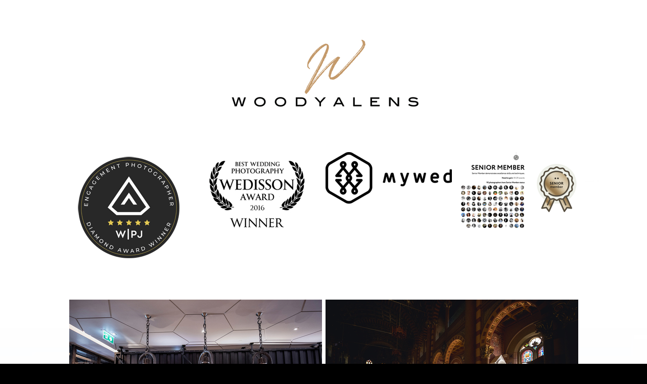

--- FILE ---
content_type: text/html; charset=UTF-8
request_url: https://woodyalensphotography.com/
body_size: 7980
content:
<!DOCTYPE html PUBLIC "-//W3C//DTD XHTML 1.0 Strict//EN" "http://www.w3.org/TR/xhtml1/DTD/xhtml1-strict.dtd">
<!-- BEGIN .splashpage.tpl. v2-->
<html xmlns="http://www.w3.org/1999/xhtml" xml:lang="en" lang="en">
<meta name="viewport" content="width=device-width, initial-scale=1, maximum-scale=1" />

<head>
	<title>
		WOODYalens Photography	</title>
	<meta name="description" content="" />
	<meta name="keywords" content="" />
	<meta name="robots" content="all" />
			<meta name="author" content="site by creativemotiondesign.com" />
	<meta http-equiv="Content-Type" content="text/html; charset=utf-8" />
	
	<script type="text/javascript" src="web/js/common.js"></script>
	<link  rel="stylesheet" type="text/css" href="web/css/splash.php" />
	<script type="text/javascript" src="web/js/swfobject.js"></script>
	<script type="text/javascript" src="web/js/jquery-1.4.2.min.js"></script>
	<!--[if lt IE 7]>
		<script defer type="text/javascript" src="web/js/pngfix.js"></script>
	<![endif]-->
	<link href="/cms/css/social_icons.css" rel="stylesheet">
	<script src="/cms/js/social_icons.js?v=377597943"></script>

	<style>
			</style>

		<style>.ig-b- { display: inline-block; }
.ig-b- img { visibility: hidden; }
.ig-b-:hover { background-position: 0 -60px; } .ig-b-:active { background-position: 0 -120px; }
.ig-b-v-24 { width: 137px; height: 24px; background: url(//badges.instagram.com/static/images/ig-badge-view-sprite-24.png) no-repeat 0 0; }
@media only screen and (-webkit-min-device-pixel-ratio: 2), only screen and (min--moz-device-pixel-ratio: 2), only screen and (-o-min-device-pixel-ratio: 2 / 1), only screen and (min-device-pixel-ratio: 2), only screen and (min-resolution: 192dpi), only screen and (min-resolution: 2dppx) {
.ig-b-v-24 { background-image: url(//badges.instagram.com/static/images/ig-badge-view-sprite-24@2x.png); background-size: 160px 178px; } }</style>
<a href="http://instagram.com/woodyalens?ref=badge" class="ig-b- ig-b-v-24"><img src="//badges.instagram.com/static/images/ig-badge-view-24.png" alt="Instagram" /></a>	

</head>
<!-- supanish59095 -->
<body marginheight="0" marginwidth="0" style="min-height:100%" topmargin="0" leftmargin="0" rightmargin="0" bottommargin="0" class="splashpage    ">


<table width="100%" height="100%" cellpadding="0" cellspacing="0" border="0">
	<tr>
		<td width="100%" height="100%" valign="middle">
<div id="main">
<div id="inmain">



<!-- BEGIN: CLIPBOARD SECTION -->
		<!-- END: CLIPBOARD SECTION -->



<!-- BEGIN: SPLASHPAGE LOGO -->
<div id="logo">
						<img src="userfiles/1d0118ca7a278817be60943a66d061591584687007.png" title="WOODYalens Photography : Thai Wedding Photographer Lover & Travel Documentary Photographer.  " alt="WOODYalens Photography : Thai Wedding Photographer Lover & Travel Documentary Photographer.  " />
			</div>
<!-- END: SPLASHPAGE LOGO -->

<!-- MAGIC BEGINS HERE -->

	<!-- BEGIN: Area 1 -->
	
	
						<!-- Multiple Photos Begin Here -->
						
			
						<div id="buttons" class="multiple-photos" style="width:1028px">
				<div class="inner" style="width:1028px">
													
					<div class="link" style="width: 257px;">
						<center>
							
																	<a href="http://www.wpja.com/wedding-photojournalism/5412-bangkok-weddings/photographer-vutiporn-supanish.html" target="_blank">
								
							
																							<img src="userfiles/250-500_ee8a83db503cdf5efae6eed41b5808431689917614" width="220" height="220" />
														<span class="caption">International Award Winning Wedding Photographer</span>
						</a>						</center>
					</div>
													
					<div class="link" style="width: 257px;">
						<center>
							
																	<a href="https://wedisson.com/page/best_photographers-2016" target="_blank">
								
							
																							<img src="userfiles/250-500_112818d4148af4bae909eac20b4489ba1584687219" width="250" height="164" />
														<span class="caption">BEST 2016 WEDISSON PHOTOGRAPHERS</span>
						</a>						</center>
					</div>
													
					<div class="link" style="width: 257px;">
						<center>
							
																	<a href="https://mywed.com/th/photographer/supanich/" target="_blank">
								
							
																							<img src="userfiles/250-500_e8c3e5d95b2c2c5cdc7c0801d7206d551584689138" width="250" height="102" />
														<span class="caption"></span>
						</a>						</center>
					</div>
													
					<div class="link" style="width: 257px;">
						<center>
							
																	<a href="http://wedisson.com" target="_blank">
								
							
																							<img src="userfiles/250-500_f7899d961f3f4f7650fcfae75117286d1584688039" width="249" height="161" />
														<span class="caption">Wedisson Award 2019</span>
						</a>						</center>
					</div>
										<div style="clear:both">&nbsp;</div>
				</div>
			</div>
			<!-- End Multiple Photos  -->
				<div class="clear" style="height:10px;"></div>
		<!-- END: Area 1 -->


	<!-- BEGIN: Area 2 -->
	
	
						<!-- Multiple Photos Begin Here -->
						
			
						<div id="buttons" class="multiple-photos" style="width:1014px">
				<div class="inner" style="width:1014px">
													
					<div class="link" style="width: 507px;">
						<center>
							
																	<a href="index.php?p=" target="_blank">
								
							
																							<img src="userfiles/500-500_e43e57ad1731bce0fbbb78f77cae2d021728019497" width="500" height="334" />
														<span class="caption">Flash Site</span>
						</a>						</center>
					</div>
													
					<div class="link" style="width: 507px;">
						<center>
							
																	<a href="https://www.facebook.com/WOODYalensphotography?bookmark_t=page" target="_blank">
								
							
																							<img src="userfiles/500-500_f4291b3625a2d852aa438cdbac1c22271728019705" width="500" height="334" />
														<span class="caption">Facebook</span>
						</a>						</center>
					</div>
										<div style="clear:both">&nbsp;</div>
				</div>
			</div>
			<!-- End Multiple Photos  -->
				<div class="clear" style="height:10px;"></div>
		<!-- END: Area 2 -->

<!-- MAGIC ENDS HERE -->


<!-- BEGIN: SPLASHPAGE TEXT -->
<div id="text">
	<p style="text-align: center;">&nbsp;<span style="font-family: georgia;"><strong>Copyright </strong><strong>&copy; W</strong><strong>OODYalens Photography All Right reserved.</strong>&nbsp;</span></p>
<p style="text-align: center;"><span style="font-family: georgia;"><strong>WOODYalens Photography - THAI WEDDING PHOTOJOURNALIST PHOTOGRAPHER</strong></span></p>
<p style="text-align: center;"><span style="font-family: georgia;"><strong>{ International Award Winning Wedding Photographer }</strong></span></p>
<p style="text-align: center;"><span style="font-family: tahoma;">THAI, EAST ASIA, ASEAN Countries</span></p>
<p style="text-align: center;"><span style="color: #ff9900;"><span style="font-size: 18px; font-family: impact;">TOP 30 WEDISSON WEDDING PHOTOGRAPHERS IN 2016</span><span style="font-size: 18px; font-family: impact;">&nbsp;</span></span></p>
<p style="text-align: center;"><span style="font-size: 18px; font-family: impact; color: #800000;">TOP 9 WPJA WEDDING PHOTOGRAPHER IN THAILAND 2020</span></p></div>
<!-- END: SPLASHPAGE TEXT -->

<center>
	<div id="copyright"><a href="http://www.freepik.com">Designed by BiZkettE1 / Freepik</a>©©</div>
</center>


<!-- BEGIN: SPLASHPAGE FLASH LINK -->
<div id="get_flash">
	<p>
					</p>
</div>
<!-- END: SPLASHPAGE FLASH LINK -->

</div>
</div>
</td></tr></table>



<script>
	$(document).ready(function() {
		if ($(window).width()<600){
			$('.inner').width('100%');
			$('.link').width('100%');
			$('.link').css('float','none');
			$('.link').css('margin-bottom','10px');
			$('#buttons').width('100%');
			$('img').width('100%');
			$('#text').width('94%');
			$('.multiple-photos').width('100%');
			$('img').height('auto');

		}

	});

</script>



</body>
</html>
<!-- END .splashpage.tpl. -->


--- FILE ---
content_type: text/css; charset=utf-8
request_url: https://woodyalensphotography.com/web/css/splash.php
body_size: 2961
content:
html, body, td
{
	font-family:	Geneva, Arial, Helvetica, sans-serif;
	font-size:		11px;
}

.clear
{
	clear: both;
}

html, body, #main, #inmain, table, tr, td, #images, img
{
	margin: 0;
	padding: 0;
/*
	height: 100%;
*/
}

html { min-height:100% }

a,
a:visited
{
	text-decoration: 	none;
}

.social-bar-bottom { padding-bottom:50px }

#main img,
img
{
	border: 0;
}
body
{
	width:			auto;
	background: url(../../userfiles/0ad0defb6931e3028951a2f10d9ebf221584693543.jpg) repeat	#000000;

		background-position:  ;

	margin:			0;
	padding:		0;
}

#main,
#inmain,
#logo,
#images,
#buttons,
#text,
#get_flash,
#copyright
{
	text-align:		center;
	margin:			0 auto;
}

#logo
{
	font-family:	georgia,times new roman,times,serif;
	font-size:		14px;
	color: 			#ffffff;
	margin-top: 10px;
	margin-bottom: 10px;
	min-height:20px;
}

#images
{
	margin-top: 0;
	margin-bottom: 20px;
	height: 600;
}

#images img
{
	border: 3px solid #ffffff;
}

.single-image .caption {
	text-align:center;
	margin:0 auto;
}

.single-image img { display:block; margin:0 auto; }

.single-image a {
	width:800px;
	margin:0 auto;
}

.caption {
	font-family:	georgia,times new roman,times,serif;
	font-size:		15px;
	font-weight:		400;
	color: 			#ffffff;
	display:inline-block;
	padding-top:10px;
}

a:hover .caption, .splash_photolink:hover .caption {
	color: 			#666666;
}

.link
{
	font-family:	georgia,times new roman,times,serif;
	font-size:		15px;
	font-weight:		400;
	color: 			#ffffff;
	margin: 0 auto;
	margin-bottom: 10px;
		float: left;
	margin-bottom: 0px;
		text-align:		center;
	/* supanish59095 */
	}

#main .link img {
	border: 3px solid #ffffff;
	display: block;
}

.link a
{
	font-family:	georgia,times new roman,times,serif;
	font-size:		15px;
	font-weight:	400;
	color: 			#ffffff;
}

#bycmd a { font-family:Arial, sans }

#text a {
	color: 			#ffffff;
}

#text a:hover {
	color: 			#666666;
}

.link a:hover
{
	color: 			#666666;
}

span.splash_link
{
	cursor: pointer;
	font-family:	georgia,times new roman,times,serif;
	font-size:		15px;
	color: 			#ffffff;
}

span.splash_link:hover {
	color: 			#666666;
}

.photolink
{
	font-family:	georgia,times new roman,times,serif;
	font-size:		15px;
	color: 			#ffffff;
	margin: 10px auto;
	text-align:		center;
}

.photolink a
{
	font-family:	georgia,times new roman,times,serif;
	font-size:		15px;
	color: 			#ffffff;
}
.photolink a:hover
{
	color: 			#666666;
}

span.splash_photolink
{
	cursor: pointer;
	font-family:	georgia,times new roman,times,serif;
	font-size:		15px;
	color: 			#ffffff;
}

#buttons
{
	margin: 0 auto;
		width: 930px;
	}

#text
{
		margin-top: 10px;
		width: 800px;
}

#copyright, #get_flash
{
	margin-top: 30px;
}

#copyright
{
	color: 			#000000;
}

.multiple-photos {
	/*max-height:360px;*/
}

.multiple-photos .inner { width:10000px; }

#bycmd { margin:0 auto; width:100%; display:block; margin:30px 0; }
#bycmd a { font-size:11px; text-align:center; }

.social-bar-top table { margin-top:30px; }

--- FILE ---
content_type: application/javascript
request_url: https://woodyalensphotography.com/web/js/common.js
body_size: 10415
content:
/*
	Used some code from Lightbox JS: Fullsize Image Overlays 
	by Lokesh Dhakar - http://www.huddletogether.com

	For more information on this script, visit:
	http://huddletogether.com/projects/lightbox/
	
	Thanks
*/


function dbg (tag, caption, value) {
	if (
		(tag != 'ajax') &&
		(tag != 'tmp')
		)
	{
		return value;
	}
	_alert ('#' + tag + '# ' + caption + ': ' + value);
	return value;
}

function _alert(foo) {
  var arg;
  for (var i = 0; i < arguments.length; i++) {
    arg = arguments[i];
    if (window.console) window.console.log(arg);
    else if (window.opera) window.opera.postError(arg);
    else if (window.Log) {
      if (!window._logger)
        window._logger = new Log(Log.INFO, Log.popupLogger);
      window._logger.debug(arg);
    } else alert(arg);       
  }
}

function conlog (foo) {
  var arg;
  for (var i = 0; i < arguments.length; i++) {
    arg = arguments[i];
    if (window.console) window.console.log(arg);
  }
}

var isInternetExplorer = navigator.appName.indexOf("Microsoft") != -1;

function editor_DoFSCommand(command, id, args) {
	var editorObj = isInternetExplorer ? document.all.editor : document.editor;
	if ((command == 'update') || (command == 'FSCommand:update')) {
		var e = document.getElementById('e'+id);
		args = encodeURIComponent (args);
		e.value = args;
	}
}

function toggle_visibility (id)
{

	if (document.layers)
	{
		vista = (document.layers[id].visibility == 'hide') ? 'show' : 'hide'
		document.layers[id].visibility = vista;
	}
	else if (document.all)
	{
		vista = (document.all[id].style.visibility == 'hidden') ? 'visible'	: 'hidden';
		document.all[id].style.visibility = vista;
	}
	else if (document.getElementById)
	{
		vista = (document.getElementById(id).style.visibility == 'hidden') ? 'visible' : 'hidden';
		document.getElementById(id).style.visibility = vista;

	}
}

function toggle_display (id)
{
	if (document.layers)
	{
		current = (document.layers[id].display == 'none') ? 'block' : 'none';
		document.layers[id].display = current;
	}
	else if (document.all)
	{
		current = (document.all[id].style.display == 'none') ? 'block' : 'none';
		document.all[id].style.display = current;
	}
	else if (document.getElementById)
	{
		vista = (document.getElementById(id).style.display == 'none') ? 'block' : 'none';
		document.getElementById(id).style.display = vista;
	}
}

function display_none (id)
{
  if (id == '') {
    return;
  }
  if (document.layers)
  {
    current = (document.layers[id].display == 'none') ? 'none' : 'none';
    document.layers[id].display = current;
  }
  else if (document.all)
  {
    current = (document.all[id].style.display == 'none') ? 'none' : 'none';
    document.all[id].style.display = current;
  }
  else if (document.getElementById)
  {
    vista = (document.getElementById(id).style.display == 'none') ? 'none' : 'none';
    document.getElementById(id).style.display = vista;
  }
}
                                          
function set_element_visibility (element, visibility)
{
	element.style.visibility = visibility;
}

function listRowOver(o) { o.style.borderColor = '#ABA800'; o.className = 'lr green_border'; }

function listRowOut(o) { o.style.borderColor = ''; o.className = 'lr'}

function listNumber() {
	allNodes = document.getElementsByClassName("lr_number");
	for(i = 0; i < allNodes.length; i++) {
		allNodes[i].innerHTML = (i+1);
	}
}

function listArrows() {
	allNodes = document.getElementsByClassName("list_move_down");
	for(i = 0; i < allNodes.length; i++) {
		if (i < allNodes.length-1) {
			set_element_visibility (allNodes[i], 'visible');
		} else {
			set_element_visibility (allNodes[i], 'hidden');
		}
	}
	allNodes = document.getElementsByClassName("list_move_up");
	for(i = 0; i < allNodes.length; i++) {
		if (i > 0) {
			set_element_visibility (allNodes[i], 'visible');
		} else {
			set_element_visibility (allNodes[i], 'hidden');
		}
	}
}

function open_fullscreen_ratio (url, title, keep_ratio) {

	width = screen.availWidth;
	height = screen.availHeight;
	ratio = width / height;
        if (ratio < keep_ratio) {
            height = width / keep_ratio;
        } else if (ratio > keep_ratio) {
            width = height * keep_ratio;
        }
                                
	window.open(url,title,"width="+width+",height="+height+",scrollbars=yes,top=0,left=0,toolbar=no,location=no,directories=no,menubar=no,resizable=no,status=no");
}

function open_fullscreen (url, title) {
	window.open(url,title,"width="+(screen.availWidth-0)+",height="+(screen.availHeight-18)+",scrollbars=yes,top=0,left=0,toolbar=no,location=no,directories=no,menubar=no,resizable=no,status=no");
}

function open_fullscreen_no_scroll (url, title) {
	window.open(url,title,"width="+(screen.availWidth-0)+",height="+(screen.availHeight-18)+",scrollbars=no,top=0,left=0,toolbar=no,location=no,directories=no,menubar=no,resizable=no,status=no");
}

function open_window (url, title, woptions) {
	window.open(url, title, woptions);
}

function ExternalInterfaceManager()
{
	this.registerMovie = function (movieName) {
		if(!window.fakeMovies) {
			window.fakeMovies = new Array();
		}
		window.fakeMovies[window.fakeMovies.length] = movieName;
	}
	this.initialize = function () {
		if(document.all) {
			if(window.fakeMovies) {
				for(i=0;i<window.fakeMovies.length;i++) {
					window[window.fakeMovies[i]] = new Object();
				}
				window.onload = initializeExternalInterface;
			}
		}
	}
}

function initializeExternalInterface()
{
	for(i=0;i < window.fakeMovies.length;i++) {
		var movieName = window.fakeMovies[i];
		var fakeMovie = window[movieName];
		var realMovie = document.getElementById(movieName);

		for(var method in fakeMovie) {
			realMovie[method] = function() {
				flashFunction = "<invoke name=\"" + method.toString() + "\" returntype=\"javascript\">" + __flash__argumentsToXML(arguments, 0) + "</invoke>";this.CallFunction(flashFunction);
			}
		}

		window[movieName] = realMovie;
	}
}

function submitenter(myfield,e)
{
	var keycode;
	if (window.event) {
		keycode = window.event.keyCode;
	} else if (e) {
		keycode = e.which;
	} else {
		return true;
	}

	if (keycode == 13) {
		myfield.form.submit();
		return false;
	} else {
	   return true;
	}
}

function setCheckboxes( container_id, state ) {
    var checkboxes = document.getElementById(container_id).getElementsByTagName('input');

    for ( var i = 0; i < checkboxes.length; i++ ) {
        if ( checkboxes[i].type == 'checkbox' ) {
            checkboxes[i].checked = state;
        }
    }

    return true;
}

function setCheckboxesMikie( container_id) {
    var checkboxes = document.getElementById(container_id).getElementsByTagName('input');
    var mikieBox = document.getElementById('MikieBox').checked;
           
    
    for ( var i = 0; i < checkboxes.length; i++ ) {
        if ( checkboxes[i].type == 'checkbox' ) {
            checkboxes[i].checked = mikieBox;
        }
    }

    return true;
}

function getSerializedTrueCheckboxes( container_id ) {
	
    var checkboxes = document.getElementById(container_id).getElementsByTagName('input');
	var ret = new String ();

    for ( var i = 0; i < checkboxes.length; i++ ) {
        if ( checkboxes[i].type == 'checkbox' ) {
			if ( checkboxes[i].checked ) {
				ret += ','+checkboxes[i].id.replace ('list_cb_', '');
			}
        }
    }
	ret = ret.substr(1);

	return ret;
}

function deleteCheckboxes ( container_id, form_id, input_id ) {
	var ids = new String ();
	ids = getSerializedTrueCheckboxes (container_id);
	if (ids != '') {
		if (confirm ('Do you really want delete selected items?')) {
			$('input_hidden_action').value = 'multicheck_delete';
			$(input_id).value = ids;
//			alert ($(input_id).value);
//			alert ('id_'+form_id);
			$('id_'+form_id).submit ();
		}
	}
}

function colorizeAsDefaultCheckboxes ( container_id, form_id, input_id ) {
	var ids = new String ();
	ids = getSerializedTrueCheckboxes (container_id);
	if (ids != '') {
		if (confirm ('Do you really want colorize selected items as default?')) {
			$('form_action').value = 'multicheck_colorize_as_default';
			$(input_id).value = ids;
//			alert ($(input_id).value);
//			alert ('id_'+form_id);
			$('id_'+form_id).submit ();
		}
	}
}

function getPageSize(){
	
	var xScroll, yScroll;
	
	if (window.innerHeight && window.scrollMaxY) {	
		xScroll = document.body.scrollWidth;
		yScroll = window.innerHeight + window.scrollMaxY;
	} else if (document.body.scrollHeight > document.body.offsetHeight){ // all but Explorer Mac
		xScroll = document.body.scrollWidth;
		yScroll = document.body.scrollHeight;
	} else { // Explorer Mac...would also work in Explorer 6 Strict, Mozilla and Safari
		xScroll = document.body.offsetWidth;
		yScroll = document.body.offsetHeight;
	}
	
	var windowWidth, windowHeight;
	if (self.innerHeight) {	// all except Explorer
		windowWidth = self.innerWidth;
		windowHeight = self.innerHeight;
	} else if (document.documentElement && document.documentElement.clientHeight) { // Explorer 6 Strict Mode
		windowWidth = document.documentElement.clientWidth;
		windowHeight = document.documentElement.clientHeight;
	} else if (document.body) { // other Explorers
		windowWidth = document.body.clientWidth;
		windowHeight = document.body.clientHeight;
	}	
	
	// for small pages with total height less then height of the viewport
	if(yScroll < windowHeight){
		pageHeight = windowHeight;
	} else { 
		pageHeight = yScroll;
	}

	// for small pages with total width less then width of the viewport
	if(xScroll < windowWidth){	
		pageWidth = windowWidth;
	} else {
		pageWidth = xScroll;
	}


	arrayPageSize = new Array(pageWidth,pageHeight,windowWidth,windowHeight) 
	return arrayPageSize;
}

function getPageScroll(){

	var yScroll;

	if (self.pageYOffset) {
		yScroll = self.pageYOffset;
	} else if (document.documentElement && document.documentElement.scrollTop){	 // Explorer 6 Strict
		yScroll = document.documentElement.scrollTop;
	} else if (document.body) {// all other Explorers
		yScroll = document.body.scrollTop;
	}

	arrayPageScroll = new Array('',yScroll) 
	return arrayPageScroll;
}

function addLoadEvent(func) {
  var oldonload = window.onload;
//conlog (oldonload);
  if (typeof window.onload != 'function') {
//alert ('clean');
//conlog (func);
    window.onload = func;
  } else {
//alert ('adding');
//conlog (oldonload);
//conlog (func);
    window.onload = function() {
      oldonload();
      func();
    }
  }
}